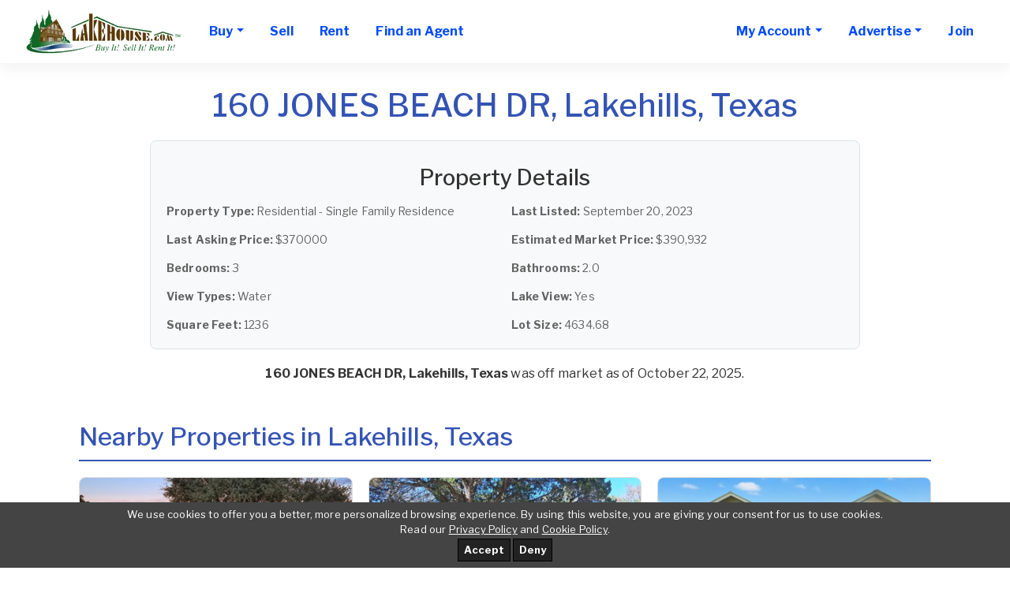

--- FILE ---
content_type: text/html; charset=UTF-8
request_url: https://www.lakehouse.com/160-jones-beach-dr-lakehills-texas-78063-p4210269.html
body_size: 9370
content:
<!DOCTYPE html>
<html lang="en">
<head>
<link href="https://www.lakehouse.com/160-jones-beach-dr-lakehills-texas-78063-p4210269.html" rel="canonical" /><script async src="img/lazysizes.min.js"></script>
<meta charset="utf-8">
<meta http-equiv="X-UA-Compatible" content="IE=edge">
<meta name="viewport" content="width=device-width, initial-scale=1">
<title>160 JONES BEACH DR, Lakehills, Texas - Lake House Property</title>
<meta name="description" content="Property at 160 JONES BEACH DR, Lakehills, Texas - Lake House Real Estate">
<meta name="keywords" content="160 JONES BEACH DR, Lakehills, Texas, lake house, lakefront property, real estate">
<meta name="RATING" CONTENT="GENERAL">
<meta name="Language" content="en">
<meta name="Copyright" content="1997-2025 lakehouse.com">
<meta name="Subject" CONTENT=" real estate, real estate advertising, lake homes for sale, sell home, search for homes, homes, houses, real estate for sale, real estate agents, brokers, lake houses for sale, cabin, classifieds, real estate classifieds, advertise home, home builders, developers, realtors, for sale by owner, fsbo, land for sale, lake lots, waterfront condos for sale, buy home, sell my home, real estate links, mls, listing services, advertise, sell a home, sell my home, buying a house on the internet, list a house, advertise a house, selling a house yourself, property for sale, property, agents, multiple listing, classified ads, commercial real estate, by owner, place an ad, home for sale, links, web sites, for sale, land, condos, businesses for sale, database, search, find homes in, advertise my home, lake property, lakefront, lake front, for sale by owners, houses for sale by owner, sell your home yourself, for sale by owner listings, sell real estate, buy real estate, realty, selling a house, buying a house, selling a home, buying a home, property, properties, residential, vacant land, condo, condominium, selling a home without a broker, selling a house on the Internet, advertise a house, houses for sale by owners, sell your home yourself, home sale listings, lakeshore, lake view, lake house, lake home, lakehouse, lake, lakes, on lake, at lake, lakes in">
<meta name="Classification" CONTENT="for sale by owner, real estate, real estate advertising, homes for sale, sell home, search for homes, homes, houses, real estate for sale, real estate agents, brokers, lakefront houses for sale, cabin, classifieds, real estate classifieds, advertise home, home builders, developers, realtors, fsbo, land for sale, lake lots, condos for sale, buy home, sell my home, real estate links, mls, listing services, advertise, sell a home, sell my home, buying a house on the internet, list a house, advertise a house, selling a house yourself, property for sale, property, agents, multiple listing, classified ads, commercial real estate, by owner, place an ad, home for sale, links, web sites, for sale, land, condos, businesses for sale, database, search, find homes in, advertise my home, lake property, lakefront, lake front, for sale by owners, houses for sale by owner, sell your home yourself, for sale by owner listings, sell real estate, buy real estate, realty, selling a house, buying a house, selling a home, buying a home, property, properties, residential, vacant land, condo, condominium, selling a home without a broker, selling a house on the Internet, advertise a house, houses for sale by owners, sell your home yourself, home sale listings, lakeshore, lake view, lake house, lake home, lakehouse, lake, lakes, on lake, at lake, lakes in">

<meta property="og:title" content="160 JONES BEACH DR, Lakehills, Texas - Lake House Property">
<meta property="og:type" content="website">
<meta property="og:url" content="https://www.lakehouse.com/160-jones-beach-dr-lakehills-texas-78063-p4210269.html">
<meta property="og:image" content="https://images.lakehouse.com/files/">
<meta property="og:site_name" content="LakeHouse.com connects buyers and sellers of homes and lots on lakes all over the world. Find your Dream Home Today!">
<meta property="og:description" content="Property at 160 JONES BEACH DR, Lakehills, Texas - Lake House Real Estate">

<link rel="preconnect" href="https://ssl.google-analytics.com">
<link rel="preconnect" href="https://images.lakehouse.com">
<link rel="preload" href="https://fonts.googleapis.com/css?family=Libre+Franklin:100,200,300,400,500,700" as="style">
<link href="https://fonts.googleapis.com/css?family=Libre+Franklin:100,200,300,400,500,700" rel="stylesheet">
<link href="assets5/css/all.min.css" rel="stylesheet">

<link rel="apple-touch-icon" sizes="57x57" href="https://www.lakehouse.com/apple-touch-icon-57x57-precomposed.png">
<link rel="apple-touch-icon" sizes="60x60" href="https://www.lakehouse.com/apple-touch-icon-60x60-precomposed.png">
<link rel="apple-touch-icon" sizes="72x72" href="https://www.lakehouse.com/apple-touch-icon-72x72-precomposed.png">
<link rel="apple-touch-icon" sizes="76x76" href="https://www.lakehouse.com/apple-touch-icon-76x76-precomposed.png">
<link rel="apple-touch-icon" sizes="114x114" href="https://www.lakehouse.com/apple-touch-icon-114x114-precomposed.png">
<link rel="apple-touch-icon" sizes="120x120" href="https://www.lakehouse.com/apple-touch-icon-120x120-precomposed.png">
<link rel="apple-touch-icon" sizes="144x144" href="https://www.lakehouse.com/apple-touch-icon-144x144-precomposed.png">
<link rel="apple-touch-icon" sizes="152x152" href="https://www.lakehouse.com/apple-touch-icon-152x152-precomposed.png">
<link rel="apple-touch-icon" sizes="180x180" href="https://www.lakehouse.com/apple-touch-icon-180x180-precomposed.png">
<link rel="icon" type="image/png" href="https://www.lakehouse.com/favicon-32x32.png" sizes="32x32">
<link rel="icon" type="image/png" href="https://www.lakehouse.com/android-chrome-192x192.png" sizes="192x192">
<link rel="icon" type="image/png" href="https://www.lakehouse.com/favicon-96x96.png" sizes="96x96">
<link rel="icon" type="image/png" href="https://www.lakehouse.com/favicon-16x16.png" sizes="16x16">

<style>
@media only screen and (max-width:767px){
  .navbar-brand img{max-height:60px}
}
body.beachhouse .navbar-brand img, body.golfhomes .navbar-brand img {
    height:57px;
}
.lh-show,.bh-show,.gh-show,body.lakehouse .lh-hide,body.beachhouse .bh-hide,body.golfhomes .gh-hide{display:none !important}
body.lakehouse .lh-show,body.beachhouse .bh-show,body.golfhomes .gh-show{display:inline !important}
</style>


</head>

<body class="lakehouse">
<div id="main">
<nav class="navbar navbar-expand-lg navbar-light" id="menu" style="width:inherit">
<div class="container-fluid" style="background-color:#fff">


<a class="navbar-brand" href="/">
<picture>
  <source type="image/webp" srcset="/assets5/img/logo.webp">
  <source type="image/png" srcset="/assets5/img/logo.png">
  <img src="/assets5/img/logo.png" alt="lakehouse.com logo" width="200" height="60" border=0>
</picture>
</a>




<button class="navbar-toggler" type="button" data-toggle="collapse" data-target="#menu-content"
aria-controls="menu-content" aria-expanded="false" aria-label="Toggle navigation">
<span class="navbar-toggler-icon"></span>
</button>

<div class="collapse navbar-collapse" id="menu-content">

<!-- ________________________ MOBILE _____________________________-->





<ul class="navbar-nav mr-auto dropdown" style="margin-right:0px !important">
<li class="nav-item dropdown">
    <a class="nav-link dropdown-toggle" href="/" role="button" data-toggle="dropdown" 
    aria-haspopup="true" aria-expanded="false">Buy</a>              

<div style="width:100%">


<div class="dropdown-menu" style="width:165px;font-size:16px;padding-top:7px;background-color:#fff">
<a href="/alabama-lake-homes-for-sale-bm2.html" alt="Alabama Lake Homes Sale" class="dropdown-item">Alabama</a>
<a href="/alaska-lake-homes-for-sale-bm11.html" alt="Alaska Lake Homes For Sale" class="dropdown-item">Alaska</a>
<a href="/arizona-lake-homes-for-sale-bm13.html" class="dropdown-item" alt="Arizona Lake Homes For Sale">Arizona</a>
<a href="/arkansas-lake-homes-for-sale-bm12.html" class="dropdown-item" alt="Arkansas Lake Homes For Sale">Arkansas</a>
<a href="/california-lake-homes-for-sale-bm14.html" class="dropdown-item" alt="California Lake Homes For Sale">California</a>
<a href="/colorado-lake-homes-for-sale-bm15.html" class="dropdown-item" alt="Colorado Lake Homes For Sale">Colorado</a>
<a href="/connecticut-lake-homes-for-sale-bm16.html" class="dropdown-item" alt="Connecticut Lake Homes For Sale">Connecticut</a>
<a href="/delaware-lake-homes-for-sale-bm164.html" class="dropdown-item" alt="Delaware Lake Homes For Sale">Delaware</a>
<a href="/florida-lake-homes-for-sale-bm17.html" class="dropdown-item" alt="Florida Lake Homes For Sale">Florida</a>
<a href="/georgia-lake-homes-for-sale-bm18.html" class="dropdown-item" alt="Georgia Lake Homes For Sale">Georgia</a>
<a href="/hawaii-lake-homes-for-sale-bm323.html" class="dropdown-item" alt="Hawaii Lake Homes For Sale">Hawaii</a>
<a href="/idaho-lake-homes-for-sale-bm19.html" class="dropdown-item" alt=" Lake Homes For Sale">Idaho</a>
<a href="/montana-lake-homes-for-sale-bm320.html" class="dropdown-item" alt="Montana Lake Homes For Sale">Montana</a>
</div>

<div class="dropdown-menu" style="padding-top:7px;background-color:#fff;font-size:16px;width:270px;margin-left:162px">
<a href="/illinois-lake-homes-for-sale-bm20.html" class="dropdown-item" alt="Illinois Lake Homes For Sale">Illinois</a>
<a href="/indiana-lake-homes-for-sale-bm21.html" class="dropdown-item" alt="Indiana Lake Homes For Sale">Indiana</a>
<a href="/iowa-lake-homes-for-sale-bm22.html" class="dropdown-item" alt="Iowa Lake Homes For Sale">Iowa</a>
<a href="/kansas-lake-homes-for-sale-bm23.html" class="dropdown-item" alt="Kansas Lake Homes For Sale">Kansas</a>
<a href="/kentucky-lake-homes-for-sale-bm24.html" class="dropdown-item" alt="Kentucky Lake Homes For Sale">Kentucky</a>
<a href="/louisiana-lake-homes-for-sale-bm25.html" class="dropdown-item" alt="Louisiana Lake Homes For Sale">Louisiana</a>
<a href="/maine-lake-homes-for-sale-bm26.html" class="dropdown-item" alt="Maine Lake Homes For Sale">Maine</a>
<a href="/maryland-lake-homes-for-sale-bm28.html" class="dropdown-item" alt="Maryland Lake Homes For Sale">Maryland</a>
<a href="/massachusetts-lake-homes-for-sale-bm27.html" class="dropdown-item" alt="Massachusetts Lake Homes For Sale">Massachusetts</a>
<a href="/michigan-lake-homes-for-sale-bm29.html" class="dropdown-item" alt="Michigan Lake Homes For Sale">Michigan</a>
<a href="/minnesota-lake-homes-for-sale-bm30.html" class="dropdown-item" alt="Minnesota Lake Homes For Sale">Minnesota</a>
<a href="/mississippi-lake-homes-for-sale-bm31.html" class="dropdown-item" alt="Mississippi Lake Homes For Sale">Mississippi</a>
<a href="/missouri-lake-homes-for-sale-bm32.html" class="dropdown-item" alt="Missouri Lake Homes For Sale">Missouri</a> 
</div>
 
<div class="dropdown-menu" style="padding-top:7px;background-color:#fff;font-size:16px;width:270px;margin-left:322px">
<a href="/nebraska-lake-homes-for-sale-bm33.html" class="dropdown-item" alt="Nebraska Lake Homes For Sale">Nebraska</a>
<a href="/nevada-lake-homes-for-sale-bm318.html" class="dropdown-item" alt="Nevada Lake Homes For Sale">Nevada</a>            
<a href="/new-hampshire-lake-homes-for-sale-bm34.html" class="dropdown-item" alt="New Hampshire Lake Homes For Sale">New Hampshire</a>
<a href="/new-jersey-lake-homes-for-sale-bm35.html" class="dropdown-item" alt="New Jersey Lake Homes For Sale">New Jersey</a>
<a href="/new-mexico-lake-homes-for-sale-bm36.html" class="dropdown-item" alt="New Mexico Lake Homes For Sale">New Mexico</a>
<a href="/new-york-lake-homes-for-sale-bm37.html" class="dropdown-item" alt="New York Lake Homes For Sale">New York</a>            
<a href="/north-carolina-lake-homes-for-sale-bm38.html" class="dropdown-item" alt="North Carolina Lake Homes For Sale">North Carolina</a>
<a href="/north-dakota-lake-homes-for-sale-bm321.html" class="dropdown-item" alt="North Dakota Lake Homes For Sale">North Dakota</a>
<a href="/ohio-lake-homes-for-sale-bm39.html" class="dropdown-item" alt="Ohio Lake Homes For Sale">Ohio</a>
<a href="/oklahoma-lake-homes-for-sale-bm40.html" class="dropdown-item" alt="Oklahoma Lake Homes For Sale">Oklahoma</a>
<a href="/oregon-lake-homes-for-sale-bm41.html" class="dropdown-item" alt="Oregon Lake Homes For Sale">Oregon</a>
<a href="/pennsylvania-lake-homes-for-sale-bm42.html" class="dropdown-item" alt="Pennsylvania Lake Homes For Sale">Pennsylvania</a>
<a href="/rhode-island-lake-homes-for-sale-bm322.html" class="dropdown-item" alt="Rhode Island Lake Homes For Sale">Rhode Island </a>
</div>

<div class="dropdown-menu" style="padding-top:7px;background-color:#fff;font-size:16px;width:270px;margin-left:482px">
<a href="/south-carolina-lake-homes-for-sale-bm43.html" class="dropdown-item" alt="South Carolina Lake Homes For Sale">South Carolina</a>
<a href="/south-dakota-lake-homes-for-sale-bm44.html" class="dropdown-item" alt="South Dakota Lake Homes For Sale">South Dakota</a>
<a href="/tennessee-lake-homes-for-sale-bm46.html" class="dropdown-item" alt="Tennessee Lake Homes For Sale">Tennessee</a>
<a href="/texas-lake-homes-for-sale-bm45.html" class="dropdown-item" alt="Texas Lake Homes For Sale">Texas</a>
<a href="/utah-lake-homes-for-sale-bm319.html" class="dropdown-item" alt="Utah Lake Homes For Sale">Utah</a>
<a href="/vermont-lake-homes-for-sale-bm47.html" class="dropdown-item" alt="Vermont Lake Homes For Sale">Vermont</a>
<a href="/virginia-lake-homes-for-sale-bm48.html" class="dropdown-item" alt="Virginia Lake Homes For Sale">Virginia</a>
<a href="/washington-lake-homes-for-sale-bm49.html" class="dropdown-item" alt="Washington Lake Homes For Sale">Washington</a>
<a href="/west-virginia-lake-homes-for-sale-bm51.html" class="dropdown-item" alt="West Virginia Lake Homes For Sale">West Virginia</a>
<a href="/wisconsin-lake-homes-for-sale-bm50.html" class="dropdown-item" alt="Wisconsin Lake Homes For Sale">Wisconsin</a>
<a href="/wyoming-lake-homes-for-sale-bm52.html" class="dropdown-item" alt="Wyoming Lake Homes For Sale">Wyoming</a> 
<hr style="background-color:darkblue;margin:0 2px;height:1px" align="center">
<a href="/#intl" class="dropdown-item" alt="Canada & International Listings" style="margin:-2px 0">Canada & International Listings</a>
<hr style="background-color:darkblue;margin:0 2px;height:1px" align="center">
<a href="/search.php" class="dropdown-item" alt="Advanced Search Options" style="background-color:lightgreen;color:black">ADVANCED SEARCH</a>
</div>





 
</div>

</li>
</ul>

<ul class="navbar-nav mr-auto">             
  <li class="nav-item">
    <a class="nav-link nav-btn" alt="sell lake property" href="/pg.php?pg=priceplans_real_estate">Sell</a>
  </li>

  <li class="nav-item">
    <a class="nav-link nav-btn" alt="find lake front rentals" href="https://www.lakehousevacations.com" target="_blank" rel="noopener">Rent</a>
  </li>
  <li class="nav-item">
    <a class="nav-link nav-btn" alt="find an agent" href="agent_list.php">Find an Agent</a>
  </li>              


</ul>
      
<ul class="navbar-nav">

  <li class="nav-item dropdown">
    <a class="nav-link dropdown-toggle" href="#" role="button" alt="go to my account" data-toggle="dropdown" aria-haspopup="true"
      aria-expanded="false">My Account</a>

              

<div class="dropdown-menu" style="max-width:353px;font-size:16px">

<a href="login.php?site=lakehouse&ref_url=%2Faccount.php" alt="login to my account" class="dropdown-item">Login</a>

 
<a href="account.php?type=0" alt="Manage My Real Estate Ads" class="dropdown-item">Manage My Real Estate Ads</a>
<a href="account.php?type=1" alt="Manage My Rental Ads" class="dropdown-item">Manage My Rental Ads</a>

<a href="account_auto_notify.php#/list" alt="Manage My Search Profile" class="dropdown-item">Manage My Search Profile / Auto Notify</a>
<a href="account_info.php" alt="My Account Info" class="dropdown-item">My Account Info</a>
<a href="modules.php?mod=Favorites" alt="Manage My Favorite Lake Homes" class="dropdown-item">Manage My Favorites</a>
<a href="reg.php" alt="Change My Email Address or Password" class="dropdown-item">Change My Email Address or Password</a>

</div>

  </li>

  <li class="nav-item dropdown">
    <a class="nav-link dropdown-toggle" href="#" role="button" data-toggle="dropdown" aria-haspopup="true"
    aria-expanded="false">
      Advertise</a>
    <div class="dropdown-menu" style="max-width:187px;font-size:16px">
<a href="pg.php?pg=priceplans_real_estate" alt="sell real estate" class="dropdown-item">Lake Real Estate</a>


<a href="https://www.lakehousevacations.com/pg.php?pg=priceplans" alt="lake vacation rentals" class="dropdown-item" target="_blank" rel="noopener">Lake Rentals</a>

    </div>
  </li>

  <li class="nav-item"><a class="nav-link nav-btn" alt="join lake house" href="reg.php?site=lakehouse&Submit=Join">Join</a></li>

</ul>
<style>
@media(max-width:1445px){
#nav-banner{display:none}
}
</style>
<ul class="navbar-nav ml-auto" id="nav-banner">
<li class="nav-item"><div id="banner_div"><ins data-revive-zoneid="2" data-revive-id="7793bfa9f26716ac5de9ba0227bf205e"></ins><script async src="//www.lakehouse.com/adserver/www/delivery/asyncjs.php"></script></div></li>
</ul>

    </div>
  </div>
</nav><div style="text-align: center; margin-top: 30px;"><h1 style="color: #3454B4; margin-bottom: 20px;">160 JONES BEACH DR, Lakehills, Texas</h1><div style="background: #f8f9fa; border: 1px solid #dee2e6; border-radius: 8px; padding: 20px; margin: 20px auto; max-width: 900px; text-align: left;"><h3 style="color: #333; margin-bottom: 15px; text-align: center;">Property Details</h3><div style="display: grid; grid-template-columns: repeat(auto-fit, minmax(280px, 1fr)); gap: 15px; font-size: 14px;"><div><strong>Property Type:</strong> Residential - Single Family Residence</div><div><strong>Last Listed:</strong> September 20, 2023</div><div><strong>Last Asking Price:</strong> $370000</div><div><strong>Estimated Market Price:</strong> $390,932</div><div><strong>Bedrooms:</strong> 3</div><div><strong>Bathrooms:</strong> 2.0</div><div><strong>View Types:</strong> Water</div><div><strong>Lake View:</strong> Yes</div><div><strong>Square Feet:</strong> 1236</div><div><strong>Lot Size:</strong> 4634.68</div></div></div><p style="color: #333; margin-bottom: 20px;"><strong>160 JONES BEACH DR, Lakehills, Texas</strong> was off market as of October 22, 2025.</p><p style="color: #666; margin-bottom: 20px; line-height: 1.6; max-width: 600px; margin-left: auto; margin-right: auto;"></p></div><div class="nearby-homes" style="margin-top: 50px; padding-left: 20px; padding-right: 20px;">
    <h2 style="color: #3454B4; border-bottom: 2px solid #3454B4; padding-bottom: 10px; margin-bottom: 20px;">
        Nearby Properties in Lakehills, Texas
    </h2>
    
    <div style="display: grid; grid-template-columns: repeat(auto-fill, minmax(280px, 1fr)); gap: 15px; margin-top: 20px;">
        
        <div style="border: 1px solid #ddd; border-radius: 8px; overflow: hidden; background-color: white; transition: transform 0.2s;">
            <a href="798-legion-lakehills-texas-78063-p7111652.html" style="color: inherit; text-decoration: none;">
                <div style="width: 100%; height: 180px; background-color: #f0f0f0;">
                    
                    <img src="https://images.lakehouse.com/files/medium/249/340/gal_3yd-SABORTX-1924934_0.jpg" style="width: 100%; height: 100%; object-fit: cover;" alt="Property Image">
                    
                     
                </div>
            </a>
            
            <div style="padding: 12px;">
                <div style="font-size: 16px; font-weight: bold; color: #333; margin-bottom: 8px; line-height: 1.3;">
                    <a href="798-legion-lakehills-texas-78063-p7111652.html" style="color: inherit; text-decoration: none;">OPEN HOUSE: 01/10/2026 from 1:00 PM to 3:00 PM 01/11/2026 from</a>
                </div>
                
                <div style="color: #666; margin-bottom: 8px; font-size: 13px;">
                    Lakehills, Texas
                </div>
                
                <div style="font-size: 18px; font-weight: bold; color: #3454B4; margin-bottom: 8px;">
                    $305,000
                </div>
                
                
            </div>
        </div>
        
        <div style="border: 1px solid #ddd; border-radius: 8px; overflow: hidden; background-color: white; transition: transform 0.2s;">
            <a href="10484-park-road-37-lakehills-texas-78063-p6976758.html" style="color: inherit; text-decoration: none;">
                <div style="width: 100%; height: 180px; background-color: #f0f0f0;">
                    
                    <img src="https://images.lakehouse.com/files/medium/293/060/gal_3yd-SABORTX-1929306_0.jpg" style="width: 100%; height: 100%; object-fit: cover;" alt="Property Image">
                    
                     
                </div>
            </a>
            
            <div style="padding: 12px;">
                <div style="font-size: 16px; font-weight: bold; color: #333; margin-bottom: 8px; line-height: 1.3;">
                    <a href="10484-park-road-37-lakehills-texas-78063-p6976758.html" style="color: inherit; text-decoration: none;">THIS VERSATILE 2/1 HOME IS BURSTING WITH POTENTIAL AND MAY BE</a>
                </div>
                
                <div style="color: #666; margin-bottom: 8px; font-size: 13px;">
                    Lakehills, Texas
                </div>
                
                <div style="font-size: 18px; font-weight: bold; color: #3454B4; margin-bottom: 8px;">
                    $199,500
                </div>
                
                
            </div>
        </div>
        
        <div style="border: 1px solid #ddd; border-radius: 8px; overflow: hidden; background-color: white; transition: transform 0.2s;">
            <a href="207-deer-oaks-lakehills-texas-78063-p6969733.html" style="color: inherit; text-decoration: none;">
                <div style="width: 100%; height: 180px; background-color: #f0f0f0;">
                    
                    <img src="https://images.lakehouse.com/files/medium/292/080/gal_3yd-SABORTX-1929208_0.jpg" style="width: 100%; height: 100%; object-fit: cover;" alt="Property Image">
                    
                     
                </div>
            </a>
            
            <div style="padding: 12px;">
                <div style="font-size: 16px; font-weight: bold; color: #333; margin-bottom: 8px; line-height: 1.3;">
                    <a href="207-deer-oaks-lakehills-texas-78063-p6969733.html" style="color: inherit; text-decoration: none;">Welcome home to this thoughtfully crafted new construction</a>
                </div>
                
                <div style="color: #666; margin-bottom: 8px; font-size: 13px;">
                    Lakehills, Texas
                </div>
                
                <div style="font-size: 18px; font-weight: bold; color: #3454B4; margin-bottom: 8px;">
                    $489,000
                </div>
                
                
            </div>
        </div>
        
        <div style="border: 1px solid #ddd; border-radius: 8px; overflow: hidden; background-color: white; transition: transform 0.2s;">
            <a href="207-deer-oaks-dr-lakehills-texas-78063-p6969648.html" style="color: inherit; text-decoration: none;">
                <div style="width: 100%; height: 180px; background-color: #f0f0f0;">
                    
                    <img src="https://images.lakehouse.com/files/medium/210/940/gal_3yd-KMLSTX-121094_0.jpg" style="width: 100%; height: 100%; object-fit: cover;" alt="Property Image">
                    
                     
                </div>
            </a>
            
            <div style="padding: 12px;">
                <div style="font-size: 16px; font-weight: bold; color: #333; margin-bottom: 8px; line-height: 1.3;">
                    <a href="207-deer-oaks-dr-lakehills-texas-78063-p6969648.html" style="color: inherit; text-decoration: none;">Welcome home to this thoughtfully crafted new construction</a>
                </div>
                
                <div style="color: #666; margin-bottom: 8px; font-size: 13px;">
                    Lakehills, Texas
                </div>
                
                <div style="font-size: 18px; font-weight: bold; color: #3454B4; margin-bottom: 8px;">
                    $489,000
                </div>
                
                
            </div>
        </div>
        
        <div style="border: 1px solid #ddd; border-radius: 8px; overflow: hidden; background-color: white; transition: transform 0.2s;">
            <a href="8865-fm-1283-lakehills-texas-78063-p6964230.html" style="color: inherit; text-decoration: none;">
                <div style="width: 100%; height: 180px; background-color: #f0f0f0;">
                    
                    <img src="https://images.lakehouse.com/files/medium/210/800/gal_3yd-KMLSTX-121080_0.jpg" style="width: 100%; height: 100%; object-fit: cover;" alt="Property Image">
                    
                     
                </div>
            </a>
            
            <div style="padding: 12px;">
                <div style="font-size: 16px; font-weight: bold; color: #333; margin-bottom: 8px; line-height: 1.3;">
                    <a href="8865-fm-1283-lakehills-texas-78063-p6964230.html" style="color: inherit; text-decoration: none;">Unlock the potential of this 3.02-acre property located directly</a>
                </div>
                
                <div style="color: #666; margin-bottom: 8px; font-size: 13px;">
                    Lakehills, Texas
                </div>
                
                <div style="font-size: 18px; font-weight: bold; color: #3454B4; margin-bottom: 8px;">
                    $400,000
                </div>
                
                
            </div>
        </div>
        
        <div style="border: 1px solid #ddd; border-radius: 8px; overflow: hidden; background-color: white; transition: transform 0.2s;">
            <a href="964-10th-lakehills-texas-78063-p6951184.html" style="color: inherit; text-decoration: none;">
                <div style="width: 100%; height: 180px; background-color: #f0f0f0;">
                    
                    <img src="https://images.lakehouse.com/files/medium/277/350/gal_3yd-SABORTX-1927735_0.jpg" style="width: 100%; height: 100%; object-fit: cover;" alt="Property Image">
                    
                     
                </div>
            </a>
            
            <div style="padding: 12px;">
                <div style="font-size: 16px; font-weight: bold; color: #333; margin-bottom: 8px; line-height: 1.3;">
                    <a href="964-10th-lakehills-texas-78063-p6951184.html" style="color: inherit; text-decoration: none;">Own your piece of the Hill Country with this 0.20-acre lot in</a>
                </div>
                
                <div style="color: #666; margin-bottom: 8px; font-size: 13px;">
                    Lakehills, Texas
                </div>
                
                <div style="font-size: 18px; font-weight: bold; color: #3454B4; margin-bottom: 8px;">
                    $17,000
                </div>
                
                
            </div>
        </div>
        
    </div>
</div>

<style>
/* Desktop styles - override the inline styles for larger screens */
@media (min-width: 768px) {
    .nearby-homes {
        padding-left: 100px !important;
        padding-right: 100px !important;
    }
    
    .nearby-homes > div {
        grid-template-columns: repeat(auto-fill, minmax(300px, 1fr)) !important;
        gap: 20px !important;
    }
    
    .nearby-homes .property-card > div:first-child {
        height: 200px !important;
    }
    
    .nearby-homes .property-card > div:last-child {
        padding: 15px !important;
    }
    
    .nearby-homes .property-title {
        font-size: 18px !important;
        margin-bottom: 10px !important;
    }
    
    .nearby-homes .property-location {
        font-size: 14px !important;
        margin-bottom: 10px !important;
    }
    
    .nearby-homes .property-price {
        font-size: 20px !important;
        margin-bottom: 10px !important;
    }
    
    .nearby-homes .property-amenities {
        margin-top: 10px !important;
    }
    
    .nearby-homes .amenity-tag {
        padding: 4px 8px !important;
        margin: 2px !important;
        font-size: 12px !important;
        border-radius: 4px !important;
    }
}
</style> <div style="margin:15px;font-size:18px;padding-left:10px;padding-right:10px;margin-bottom:20px;text-align:center">Contact one of our <a href="/agent_list.php"><b>Real Estate Specialists</b></a> in the area you are searching, for the latest mortgage rates, home prices and to help you SELL your lake house or to BUY one. We make it convenient and easy to find thousands of lakefront, lake view, lake access, lake homes for sale, lake cabins, cottages, lake lots, retirement homes, second homes, weekend homes, vacation getaways, home sites, acreage, land, riverfront, canal front, timeshares, lakeside condos, town homes and more in one place.</div>
<style>
.columnboxSponser {
  margin-bottom: 5px;
  padding-left: 4px;
  padding-right: 4px;
  text-align: center;
}
</style>

<div id="spotlight_div" style="display:none">

<div class="fm_title fm_title_text">
  <h2 style="color:#011480;font-size:18px;margin-top:5px;margin-bottom:0px;padding:5px">Real Estate Specialist</h2>
</div>
<div class="fm_items">
  <div class="columnboxSponser"><br>
<div align="center"><img src="https://images.lakehouse.com/files/medium/088/927/88927.jpg" border="0" alt="Michael J. Coke  <br>  Broker / Owner with Terra Firma Realty in WI advertising on LakeHouse.com" style="max-height:200px;max-width:200px"><br>
<span>
<i>Your Castle Rock Lake Real Estate Connection</i><br>
<b>Michael J. Coke  <br>  Broker / Owner<br>
Terra Firma Realty</b><br>
5008 Linde Lane, Suite 100<br>
Deforest, WI  53532<br>
+1 608-846-5253<br>
</span>
<a href="list.php?uid=55987" alt="view lake listings" target="_top" class="links16">View Listings</a><br>
<a href="tpl/partial/contact_agent.htm" id="sid88927" class="agent_inline links16" style="white-space:nowrap">Contact Agent</a><br>
<hr>
</div>
  </div>
</div>

</div>

<script>
document.addEventListener("DOMContentLoaded", function(){
  var w = screen.width-10, h = 430;

  if(w>400) w=400;
  $(".agent_inline").colorbox({
    iframe:true,
    innerWidth:w,
    innerHeight:h
  });  
});
</script>




<div id="openad_div" style="display:none">
  <div align="center" style="padding:10px 0">
  <ins data-revive-zoneid="56" data-revive-id="7793bfa9f26716ac5de9ba0227bf205e"></ins><script async src="//www.lakehouse.com/adserver/www/delivery/asyncjs.php"></script>
  </div>
</div>


    <div class="clearfix"></div>

    <button class="btn btn-primary btn-circle" id="to-top"><i class="fa fa-angle-up"></i></button>
    
<style>
#footer-links{padding:0.5rem 0}
@media only screen and (max-width:768px){
  #footer-links{display:block !important}
  #footer-links a{margin-left:1rem}
  #footer-last div{margin-left:1rem;float:left}
}
#footer-logos-c{padding:1rem 1.5rem 2rem}
.owl-carousel .item img {
   display: block;
   height: auto
}
@media only screen and (max-width:480px){
  #footer-links a{display:block}
  #footer-logos-c{margin-left:3rem}
  #footer-last div{margin-left:0;float:none}
  #footer-last{text-align:center}
  #fus{margin-top:1rem}
  .btn#to-top{right:10px}
}
</style>


<footer id="footer">
  <div class="container-fluid container-1000" >
    <div align="center" id="footer-links" class="footer-credits d-md-flex justify-content-md-between align-items-center" style="margin-bottom:10px;line-height:36px;font-size:20px">
       <a href="https://www.lakehouse.com" class="lh-show" alt="Buy Lake Real Estate">&nbsp;&nbsp;Buy&nbsp;&nbsp;</a>
       <a href="https://www.lakehousevacations.com" class="lh-show" alt="Rent a Lake House" target="_blank" rel="noopener">
        &nbsp;&nbsp;Rent&nbsp;&nbsp;</a>
       <a href="https://www.beachhouse.com/real-estate-for-sale" class="bh-show" alt="Buy Beach Real Estate">Buy</a>
       <a href="https://www.beachhouse.com/vacation-rentals" class="bh-show" alt="Rent a Beach House" target="_blank" rel="noopener">Rent</a>
       <a href="pg.php?pg=priceplans_real_estate" alt="Sell Lake Property">Advertise</a>
       <!--a href="/pg.php?pg=new" class="lh-show">Latest Ads</a>
       <a href="/search.php?s_res=OR&f_title=open%20house&f_descr=open%20house" class="lh-show">Open Houses</a>
       <a href="/modules.php?mod=Recommend_Us">Tell a Friend</a-->
       <a href="/pg.php?pg=customer_feedback#testimonials">Testimonials</a>
       <a href="/pg.php?pg=faq" class="bh-hide">&nbsp;&nbsp;Help&nbsp;&nbsp;</a>
       <a href="https://www.beachhouse.com/faq.php" class="bh-show">Help/FAQ</a>
       <a href="/feedback.php">Contact Us</a>
    </div>




<div style="text-align:center;padding-top:23px;border-top: 1px solid;border-top-color:#cacdcf">
Our Brands
</div>

<div class="row" id="footer-logos-c">
<div class="col-sm-12">
<div class="owl-carousel">
<div class="item">
<a href="pg.php?pg=dream_home_network"  title="DreamHomeNetwork.com"  rel="noopener"><img src="/logos/dhnlogo175.jpg" alt="DreamHomeNetwork.com" title="DreamHomeNetwork.com" width="175" height="51" border="0"></a>
</div>
<div class="item">
<a href="pg.php?pg=dream_home_network"  title="BarrierFreeHome.com" rel="noopener"><img src="/logos/barrrierfree2.jpg" alt="BarrierFreeHome.com" title="BarrierFreeHome.com" width="175" height="51" border="0"></a>  
</div>
<div class="item">
<a href="pg.php?pg=dream_home_network" alt="lake house vacation rentals" title="LakeHouseVacations.com"  rel="noopener"><img src="/logos/lakehouseVacations175.jpg" alt="LakeHouse.com" width="175" height="51" border="0" title="LakeHouseVacations.com"></a>
</div>
<div class="item">
<a href="pg.php?pg=dream_home_network"  title="GolfHomes.com"  rel="noopener"><img src="/logos/golfhomes175.jpg" alt="GolfHomes.com" title="GolfHomes.com" width="175" height="51" border="0"></a>
</div>
<div class="item">
<a href="pg.php?pg=dream_home_network" title="BeachHouse.com" rel="noopener"><img src="/logos/Beachhouse_logoMed_RGB175.jpg" alt="BeachHouse.com" title="BeachHouse.com" width="175" height="51" border="0"></a>
</div>
<div class="item">
<a href="pg.php?pg=dream_home_network" alt="lake homes for sale" title="LakeHouse.com"  rel="noopener"><img src="/logos/lakehouse175.jpg" alt="LakeHouse.com" title="LakeHouse.com" width="175" height="51" border="0"></a>
</div>

</div>
</div>
</div>
      
<div align="center" id="footer-last" class="footer-credits d-md-flex justify-content-md-between align-items-center" style="width:100%;margin-bottom:14px">
<div style="min-width:266px">Last Updated on <span id="last-modified-date"></span></div>
<div style="min-width:270px">© &nbsp; 1997-2025 <span style="text-transform:capitalize">lakehouse</span>.com</div>
<div style="min-width:119px"><a href="pg.php?pg=terms" alt="terms of use">Terms of Use</a></div>
</div>

<div class="clearfix"></div>

<style>
.fa.fa-twitter{
	font-family:sans-serif;
}
.fa.fa-twitter::before{
	content:"𝕏";
	font-size:1.2em;
}
</style>

<div style="width:100%;min-width:203px;display:inherit;padding-bottom:30px" id="fus" align="center" >
<span class="footer-social mb-4 lh-show">
<a href="https://twitter.com/LakeHousedotcom" alt="lakehouse twitter" style="font-size:28px;padding-right:10px" target="_blank" rel="noopener">
<span class="fa fa-twitter"></span></a> 
<a href="https://www.facebook.com/LakehouseCom" alt="lakehouse facebook" style="font-size:28px;padding-right:10px" target="_blank" rel="noopener">
<span class="fa fa-facebook"></span></a>
<a href="https://www.instagram.com/lakehousecom/" alt="lakehouse instagram" style="font-size:28px;padding-right:10px" target="_blank" rel="noopener">
<span class="fa fa-instagram"></span></a>
<a href="https://www.pinterest.com/lakehousecom/" alt="lakehouse pinterest" style="font-size:28px;padding-right:10px" target="_blank" rel="noopener">
<span class="fa fa-pinterest"></span></a></span>

<span class="footer-social mb-4 bh-show">
<a href="https://twitter.com/beachhousecom" alt="beachhouse twitter"  style="font-size:28px;padding-right:10px" target="_blank" rel="noopener">
<span class="fa fa-twitter"></span></a> 
<a href="https://www.facebook.com/BeachHouseCom/" alt="beachhouse facebook" style="font-size:28px;padding-right:10px" target="_blank" rel="noopener">
<span class="fa fa-facebook"></span></a>
<a href="https://www.instagram.com/beachhousecom/" alt="beachhouse instagram" style="font-size:28px;padding-right:10px" target="_blank" rel="noopener">
<span class="fa fa-instagram"></span></a>
<a href="https://www.pinterest.com/beachhousecom/" alt="beachhouse pinterest" style="font-size:28px;padding-right:10px" target="_blank" rel="noopener">
<span class="fa fa-pinterest"></span></a></span>

</div>

</div>
</footer>
</div>

<style>
.cookies-msg {
  background: #444;
  color: #fff;
  padding: 6px 20px;
  font-size: 13px;
  text-align: center;
  position: fixed;

  bottom: 0;


  width: 100%;
  z-index: 1000;
}

.cookies-msg a, .cookies-msg a:hover, .cookies-msg a:visited{
  color: #fff;
  text-decoration: underline;
}

.cookies-msg button {
  text-decoration: none;
  background: #222;
  color: #fff;
  border: 1px solid #000;
  cursor: pointer;
  padding: 4px 7px;
  margin: 2px 0;
  font-size: 13px;
  font-weight: 700;
  transition: background 0.07s, color 0.07s, border-color 0.07s;
}

.cookies-msg button:hover {
  background: #fff;
  color: #222;
}

.hidden {
  display: none;
}
</style>

<div class="cookies-msg hidden">
We use cookies to offer you a better, more personalized browsing experience.
By using this website, you are giving your consent for us to use cookies.
<div>Read our <a href="pg.php?pg=privacy" target="_blank">Privacy Policy</a> and <a href="pg.php?pg=privacy#cookie-policy" target="_blank">Cookie Policy</a>.
</div>
<button>Accept</button> <button>Deny</button>
</div>

<script>

(function () {

  var getCookie = function (name) {
    var value = " " + document.cookie, parts = value.split(" " + name + "=");
    return parts.length < 2 ? undefined : parts.pop().split(";").shift();
  };

  var setCookie = function (name, value, expiryHours, domain, path, secure) {
    var exdate = new Date();
    exdate.setHours(exdate.getHours() + (typeof expiryHours !== "number" ? 365*24 : expiryHours));
    document.cookie = name + "=" + value + ";expires=" + exdate.toUTCString() + ";path=" +
      (path || "/") + (domain ? ";domain=" + domain : "") + (secure ? ";secure" : "");
  };

  var $msg = document.querySelector(".cookies-msg"), cookieName = "cookiesMsg";

  if(getCookie(cookieName)) return;
  
  $msg.classList.remove("hidden");
  
  $msg.querySelector("button").addEventListener("click", function(){
    setCookie(cookieName, "1");
    $msg.remove();
  });

  $msg.querySelectorAll("button")[1].addEventListener("click", function(){
    setCookie(cookieName, "0", 1);
    $msg.remove();
  });

})();

</script>


<div style="position:fixed;bottom:14px;left:18px">





</div>    

<script src="assets5/lib/all.js"></script>


<script>
$(function(){
var b = $('#openad_div');
if(b.length>0){
  var b1 = $('#openad_wrap');
  if(b1.length>0){
    var img = b1.html(b.html()).find('img');
    if(img.length>0){
      img.addClass('img-fluid');
      $('.spons_ad').show();
    }
    else if(b1.find('ins')) $('.spons_ad').show();
  }
  b.html('');
}
});
</script>





<!-- Google Analytics -->
<script>
var _gaq = _gaq || [];
_gaq.push(['_setAccount', 'UA-1373425-1']);
_gaq.push(['_trackPageview']);
(function () {
var ga = document.createElement('script');
ga.type = 'text/javascript';
ga.async = true;
ga.src = ('https:' == document.location.protocol ? 'https://ssl' : 'https://www') + '.google-analytics.com/ga.js';
var s = document.getElementsByTagName('script')[0];
s.parentNode.insertBefore(ga, s);
})();
</script>
<!-- /Google Analytics -->
<!-- Google tag (gtag.js) -->
<script async src="https://www.googletagmanager.com/gtag/js?id=G-SHEPT7EXJX"></script>
<script>
window.dataLayer = window.dataLayer || [];
function gtag(){dataLayer.push(arguments);}
gtag('js', new Date());
gtag('config', 'G-SHEPT7EXJX');
</script>

<!-- ClickY Tracking -->
<script async data-id="101489060" src="//static.getclicky.com/js"></script>

<!-- Mouseflow Tracking -->
<script type="text/javascript">
  window._mfq = window._mfq || [];
  (function() {
    var mf = document.createElement("script");
    mf.type = "text/javascript"; mf.defer = true;
    mf.src = "//cdn.mouseflow.com/projects/c39c4534-c18d-4b49-bc76-3903278d5e95.js";
    document.getElementsByTagName("head")[0].appendChild(mf);
  })();
</script>


<!-- Clarity (Bing) tracking code for lakehouse.com/ -->
<script>(function(c,l,a,r,i,t,y){c[a]=c[a]||function(){(c[a].q=c[a].q||[]).push(arguments)};t=l.createElement(r);t.async=1;t.src="https://www.clarity.ms/tag/"+i;y=l.getElementsByTagName(r)[0];y.parentNode.insertBefore(t,y);})(window, document, "clarity", "script", "56tefu9w93");</script>
<!-- Clarity tracking code for lakehouse.com/ -->
</body>
</html>
